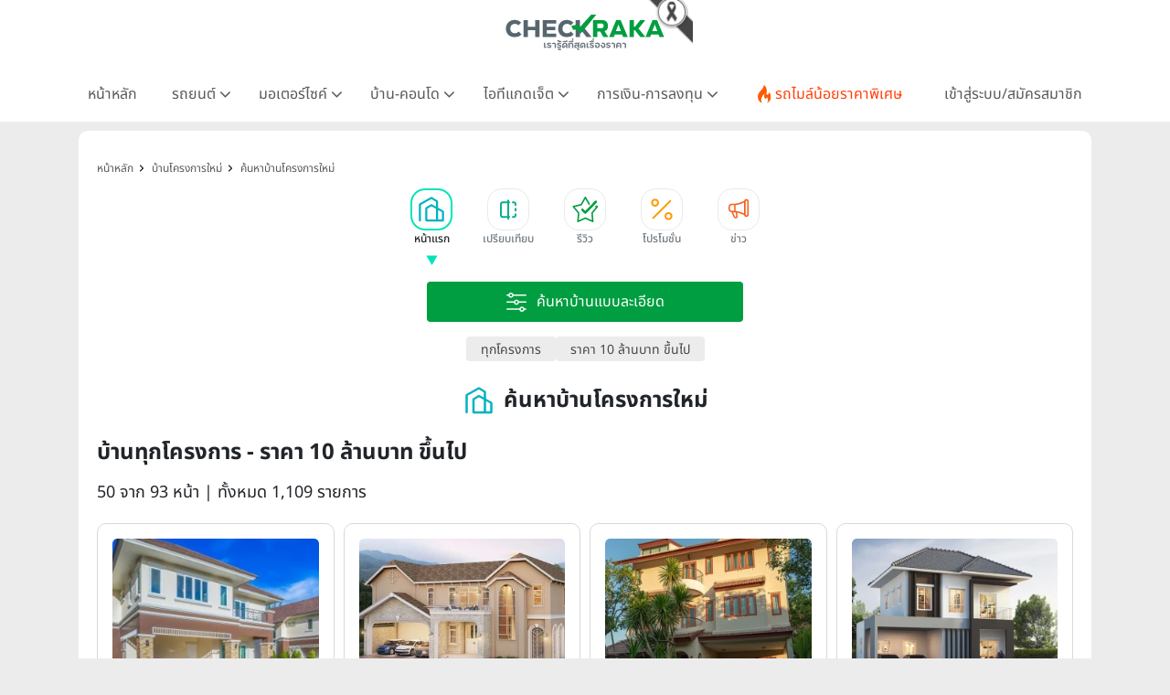

--- FILE ---
content_type: image/svg+xml
request_url: https://www.checkraka.com/assets/images/icon/filter-reload.svg
body_size: 467
content:
<svg data-name="Group 4079" xmlns="http://www.w3.org/2000/svg" width="20.905" height="22.623" viewBox="0 0 20.905 22.623">
    <defs>
        <clipPath id="x8kbh5w5sa">
            <path data-name="Rectangle 215" style="fill:#009e40" d="M0 0h20.905v22.623H0z"/>
        </clipPath>
    </defs>
    <g data-name="Group 874" style="clip-path:url(#x8kbh5w5sa)">
        <path data-name="Path 608" d="M20.093 12.262a.909.909 0 0 0-1 .806 8.791 8.791 0 1 1-4.333-8.433l-2.883 3.492 7.73.088L18.587 0l-2.648 3.207A10.463 10.463 0 1 0 20.9 13.262a.908.908 0 0 0-.806-1" style="fill:#009e40"/>
    </g>
</svg>


--- FILE ---
content_type: image/svg+xml
request_url: https://www.checkraka.com/build/assets/review-300f73f9.svg
body_size: 436
content:
<svg width="33" height="32" viewBox="0 0 33 32" fill="none" xmlns="http://www.w3.org/2000/svg">
    <path d="M30.358 12.632a.823.823 0 0 0-.593-.544l-1.869-.444-1.334 1.375 1.532.362-4.991 5.987a.838.838 0 0 0-.19.601l.684 7.873-6.86-3.096a.806.806 0 0 0-.675 0l-6.86 3.096.683-7.873a.838.838 0 0 0-.189-.6l-4.99-5.988 7.353-1.754a.8.8 0 0 0 .528-.395L16.4 4.495l3.813 6.737c.04.074.09.14.148.18l.156.091 1.244-1.317-.165-.041-.123-.033-4.357-7.692A.817.817 0 0 0 16.4 2a.817.817 0 0 0-.717.42l-4.356 7.692-8.293 1.976a.823.823 0 0 0-.445 1.326l5.625 6.745-.774 8.943a.789.789 0 0 0 .337.741.808.808 0 0 0 .815.083L16.4 26.4l7.808 3.525a.805.805 0 0 0 .815-.082.812.812 0 0 0 .346-.742l-.783-8.943 5.625-6.745a.817.817 0 0 0 .148-.782z" fill="#009E40"/>
    <path d="m28.67 8.473-2.643 2.726-1.334 1.375-7.503 7.733a1.116 1.116 0 0 1-.807.346h-.008c-.305 0-.593-.115-.807-.33l-3.162-3.162a1.133 1.133 0 0 1 0-1.606 1.133 1.133 0 0 1 1.606 0l2.347 2.347 5.764-5.946 1.335-1.375 3.582-3.69a1.141 1.141 0 0 1 1.606-.024c.453.437.461 1.161.024 1.606z" fill="#009E40"/>
    <path d="m28.67 8.473-2.643 2.726-1.334 1.375-7.503 7.733a1.116 1.116 0 0 1-.807.346h-.008c-.305 0-.593-.115-.807-.33l-3.162-3.162a1.133 1.133 0 0 1 0-1.606 1.133 1.133 0 0 1 1.606 0l2.347 2.347 5.764-5.946 1.335-1.375 3.582-3.69a1.141 1.141 0 0 1 1.606-.024c.453.437.461 1.161.024 1.606z" fill="#009E40"/>
</svg>


--- FILE ---
content_type: application/javascript; charset=utf-8
request_url: https://www.checkraka.com/js/banner.js?t=1768560949
body_size: 781
content:
if (typeof (Zone) != 'undefined' && Zone != '' && typeof (Agent) != 'undefined' && Agent != ''){

    check = false;
    try{
        _banner = eval('Banner' + Zone);
        check = true;
    } catch (e) {  }

    if (check && typeof (_banner) == 'object'){
        _follow = '';
        if (_banner.follow == '0') { _follow = ' rel="nofollow"'; }

        _str = '';
        if (Zone == 'A'){
            _str = '<div class="slidetop_body"><div data-slidetop="1" class="active">';
        }
        _str += '<div style="z-index:999" id="Banner' + Zone + '" banner_id="' + _banner.banner_id + '" category_id="' + _banner.category_id + '" zone="' + _banner.zone + '">';

        if (_banner.photo_url != ''){
            if (Zone != 'A'){
                _str += '<a href="' + _banner.url + '" target="_blank"' + _follow + '><img src="' + _banner.photo_url + '" alt="' + _banner.banner_title + '" width="100%" /><\/a>';
            } else {
                if (Platform != 'iphone' && Platform != 'ipad' && Platform != 'android' && Platform != 'mobile'){
                    _str += '<a href="' + _banner.url + '" target="_blank"' + _follow + '><img src="' + _banner.photo_url + '" alt="' + _banner.banner_title + '" width="1280" height="400" /><\/a>';
                } else {
                    _str += '<a href="' + _banner.url + '" target="_blank"' + _follow + '><img src="' + _banner.photo_url + '" alt="' + _banner.banner_title + '" width="430" height="260" /><\/a>';
                }
            }
        } else if (_banner.script != ''){
            _output = _banner.script.split('[br]').join('\r\n');
            _dom = Parser.parseFromString(_output, 'text/html');
            _str += _dom.body.textContent;

            _str = _str.replace("_keyword_", '');
            _str = _str.replace("_brand_", '');
            _str = _str.replace("_model_", '');
            _str = _str.replace("_url_", window.location.href);
        }

        _str += '<\/div>';

        if (Zone == 'A'){
            _str += '</div></div>';
        }
        document.writeln(_str);

        Collection.push({
            banner_id: _banner.banner_id,
            category_id: _banner.category_id,
            zone: _banner.zone,
            page: window.location.href,
        });

        if (Zone == 'POPUP'){
            $('#Banner' + Zone).on('click', 'a', { banner: _banner }, function (e){
                $.post(UrlClicks,{
                    'rand': Math.random(),
                    'banner_id': e.data.banner.banner_id,
                    'category_id': e.data.banner.category_id,
                    'zone': e.data.banner.zone,
                    'page': window.location.href,
                });
            });
        } else {
            $('#Banner'+Zone).on('click', function(e){
                $.post(UrlClicks,{
                    'rand': Math.random(),
                    'banner_id': $(this).attr('banner_id'),
                    'category_id': $(this).attr('category_id'),
                    'zone': $(this).attr('zone'),
                    'page': window.location.href,
                });
            });
        }
    }
    Zone = _banner = '';
}
